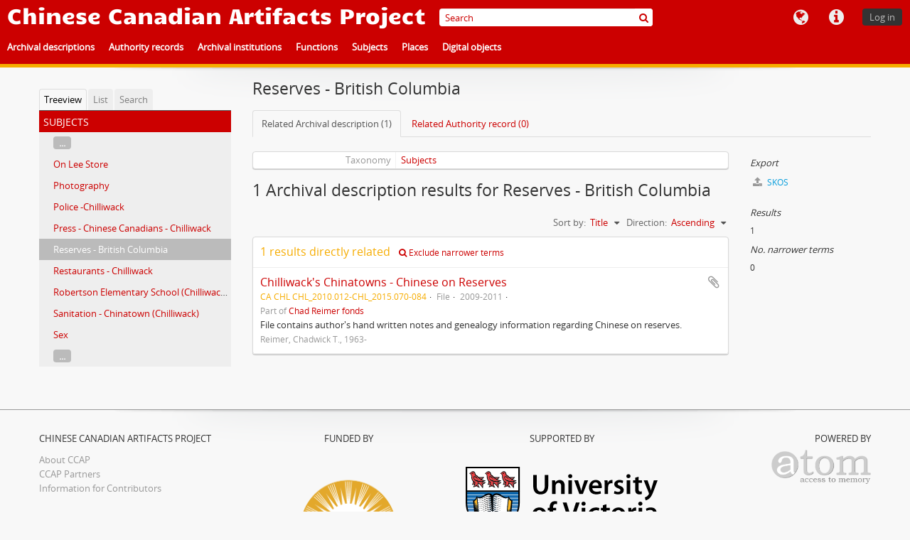

--- FILE ---
content_type: text/html; charset=utf-8
request_url: https://ccap.uvic.ca/index.php/reserves-british-columbia
body_size: 26691
content:
<!DOCTYPE html>
<html lang="en" dir="ltr">
  <head>
        <meta http-equiv="Content-Type" content="text/html; charset=utf-8" />
<meta http-equiv="X-Ua-Compatible" content="IE=edge,chrome=1" />
    <meta name="title" content="Reserves - British Columbia - Chinese Canadian Artifacts Project" />
<meta name="description" content="In association with the B.C. Museums Association" />
<meta name="viewport" content="initial-scale=1.0, user-scalable=no" />
    <title>Reserves - British Columbia - Chinese Canadian Artifacts Project</title>
    <link rel="shortcut icon" href="/favicon.ico"/>
    <link media="screen" href="/plugins/arUvicPlugin/css/min.css" rel="stylesheet" type="text/css" />
            <script src="/vendor/jquery.js" type="text/javascript"></script>
<script src="/plugins/sfDrupalPlugin/vendor/drupal/misc/drupal.js" type="text/javascript"></script>
<script src="/vendor/yui/yahoo-dom-event/yahoo-dom-event.js" type="text/javascript"></script>
<script src="/vendor/yui/element/element-min.js" type="text/javascript"></script>
<script src="/vendor/yui/button/button-min.js" type="text/javascript"></script>
<script src="/vendor/modernizr.js" type="text/javascript"></script>
<script src="/vendor/jquery-ui/jquery-ui.min.js" type="text/javascript"></script>
<script src="/vendor/jquery.expander.js" type="text/javascript"></script>
<script src="/vendor/jquery.masonry.js" type="text/javascript"></script>
<script src="/vendor/jquery.imagesloaded.js" type="text/javascript"></script>
<script src="/vendor/bootstrap/js/bootstrap.js" type="text/javascript"></script>
<script src="/vendor/URI.js" type="text/javascript"></script>
<script src="/vendor/meetselva/attrchange.js" type="text/javascript"></script>
<script src="/js/qubit.js" type="text/javascript"></script>
<script src="/js/treeView.js" type="text/javascript"></script>
<script src="/js/clipboard.js" type="text/javascript"></script>
<script src="/js/blank.js" type="text/javascript"></script>
<script src="/js/dominion.js" type="text/javascript"></script>
  </head>
  <body class="yui-skin-sam term index">

    
    


<header>

  <div class="ccap-top-bar">

          <h1 id="site-name">
        <a rel="home" title="Home" href="/index.php/"><span>Chinese Canadian Artifacts Project</span></a>      </h1>
    
    <nav>

      
  <div id="user-menu">
    <button class="top-item top-dropdown" data-toggle="dropdown" data-target="#"
      aria-expanded="false">
        Log in    </button>

    <div class="top-dropdown-container">

      <div class="top-dropdown-arrow">
        <div class="arrow"></div>
      </div>

      <div class="top-dropdown-header">
        <h2>Have an account?</h2>
      </div>

      <div class="top-dropdown-body">

        <form action="/index.php/user/login" method="post">
          <input type="hidden" name="_csrf_token" value="e20d5acb380a6ea588da95435d7db083" id="csrf_token" /><input type="hidden" name="next" value="http://ccap.uvic.ca/index.php/reserves-british-columbia" id="next" />
          <div class="form-item form-item-email">
  <label for="email">Email <span class="form-required" title="This field is required.">*</span></label>
  <input type="text" name="email" id="email" />
  
</div>

          <div class="form-item form-item-password">
  <label for="password">Password <span class="form-required" title="This field is required.">*</span></label>
  <input type="password" name="password" autocomplete="off" id="password" />
  
</div>

          <button type="submit">Log in</button>

        </form>

      </div>

      <div class="top-dropdown-bottom"></div>

    </div>
  </div>


      <div id="quick-links-menu" data-toggle="tooltip" data-title="Quick links">

  <button class="top-item" data-toggle="dropdown" data-target="#" aria-expanded="false">Quick links</button>

  <div class="top-dropdown-container">

    <div class="top-dropdown-arrow">
      <div class="arrow"></div>
    </div>

    <div class="top-dropdown-header">
      <h2>Quick links</h2>
    </div>

    <div class="top-dropdown-body">
      <ul>
                              <li><a href="http://docs.accesstomemory.org/" title="Help">Help</a></li>
                        </ul>
    </div>

    <div class="top-dropdown-bottom"></div>

  </div>

</div>

      <div id="language-menu" data-toggle="tooltip" data-title="Language">

  <button class="top-item" data-toggle="dropdown" data-target="#" aria-expanded="false">Language</button>

  <div class="top-dropdown-container">

    <div class="top-dropdown-arrow">
      <div class="arrow"></div>
    </div>

    <div class="top-dropdown-header">
      <h2>Language</h2>
    </div>

    <div class="top-dropdown-body">
      <ul>
                  <li class="active">
            <a href="/index.php/reserves-british-columbia?sf_culture=en&amp;sort=alphabetic&amp;sortDir=asc&amp;listLimit=25" title="English">English</a>          </li>
                  <li>
            <a href="/index.php/reserves-british-columbia?sf_culture=fr&amp;sort=alphabetic&amp;sortDir=asc&amp;listLimit=25" title="Français">Français</a>          </li>
                  <li>
            <a href="/index.php/reserves-british-columbia?sf_culture=zh&amp;sort=alphabetic&amp;sortDir=asc&amp;listLimit=25" title="中文">中文</a>          </li>
              </ul>
    </div>

    <div class="top-dropdown-bottom"></div>

  </div>

</div>

      
    </nav>

    <div id="search-bar">

      <div id="browse-menu">

  <button class="top-item top-dropdown" data-toggle="dropdown" data-target="#" aria-expanded="false">Browse</button>

  <div class="top-dropdown-container top-dropdown-container-right">

    <div class="top-dropdown-arrow">
      <div class="arrow"></div>
    </div>

    <div class="top-dropdown-header">
      <h2>Browse</h2>
    </div>

    <div class="top-dropdown-body">
      <ul>
        <li class="active leaf" id="node_browseInformationObjects"><a href="/index.php/informationobject/browse" title="Archival descriptions">Archival descriptions</a></li><li class="leaf" id="node_browseActors"><a href="/index.php/actor/browse" title="Authority records">Authority records</a></li><li class="leaf" id="node_browseRepositories"><a href="/index.php/repository/browse" title="Archival institutions">Archival institutions</a></li><li class="leaf" id="node_browseFunctions"><a href="/index.php/function/browse" title="Functions">Functions</a></li><li class="leaf" id="node_browseSubjects"><a href="/index.php/taxonomy/index/id/35" title="Subjects">Subjects</a></li><li class="leaf" id="node_browsePlaces"><a href="/index.php/taxonomy/index/id/42" title="Places">Places</a></li><li class="leaf" id="node_browseDigitalObjects"><a href="/index.php/informationobject/browse?view=card&amp;onlyMedia=1&amp;topLod=0" title="Digital objects">Digital objects</a></li>      </ul>
    </div>

    <div class="top-dropdown-bottom"></div>

  </div>

</div>

      <div id="search-form-wrapper" role="search">

  <h2>Search</h2>

  <form action="/index.php/informationobject/browse" data-autocomplete="/index.php/search/autocomplete" autocomplete="off">

    <input type="hidden" name="topLod" value="0"/>
    <input type="hidden" name="sort" value="relevance"/>

          <input type="text" name="query" aria-label="Search" value="" placeholder="Search"/>
    
    <button aria-label="Search"></button>

    <div id="search-realm" class="search-popover">

      
        <div>
          <label>
                          <input name="repos" type="radio" value checked="checked" data-placeholder="Search">
                        Global search          </label>
        </div>

        
        
      
      <div class="search-realm-advanced">
        <a href="/index.php/informationobject/browse?showAdvanced=1&topLod=0">
          Advanced search&nbsp;&raquo;
        </a>
      </div>

    </div>

  </form>

</div>

    </div>

  </div>

  <div class="ccap-navigation-bar">

      <ul>
                                      <li>
              <a href="/index.php/informationobject/browse">
                Archival descriptions              </a>
            </li>
                      <li>
              <a href="/index.php/actor/browse">
                Authority records              </a>
            </li>
                      <li>
              <a href="/index.php/repository/browse">
                Archival institutions              </a>
            </li>
                      <li>
              <a href="/index.php/function/browse">
                Functions              </a>
            </li>
                      <li>
              <a href="/index.php/taxonomy/index/id/35">
                Subjects              </a>
            </li>
                      <li>
              <a href="/index.php/taxonomy/index/id/42">
                Places              </a>
            </li>
                      <li>
              <a href="/index.php/informationobject/browse?view=card&onlyMedia=1&topLod=0">
                Digital objects              </a>
            </li>
                        </ul>

  </div>

  
</header>

    
    <div id="wrapper" class="container" role="main">

              
      <div class="row">

        <div class="span3">

          <div id="sidebar">

            
  <div class="sidebar-lowering-sort">

  
    
      <ul id="treeview-menu" class="nav nav-tabs">
      <li class="active">
        <a href="#treeview" data-toggle="#treeview">
          Treeview        </a>
      </li>
      <li>
        <a href="#treeview-list" data-toggle="#treeview-list">
          List        </a>
      </li>
      <li>
        <a href="#treeview-search" data-toggle="#treeview-search">
          Search        </a>
      </li>
    </ul>
  
  <div id="treeview" class="treeview-term" data-current-id="48049" data-browser="false">

    <div id="treeview-header">
      <p>Subjects</p>
    </div>

    <ul class="unstyled">

                        
      
                  <li class="more" data-xhr-location="/index.php/on-lee-store/term/treeView" data-content=""><a href="#">...</a></li>        
                              <li data-xhr-location="/index.php/on-lee-store/term/treeView" data-content="On Lee Store"><a href="/index.php/on-lee-store" title="On Lee Store">On Lee Store</a></li>                      <li data-xhr-location="/index.php/photography/term/treeView" data-content="Photography"><a href="/index.php/photography" title="Photography">Photography</a></li>                      <li data-xhr-location="/index.php/police-chilliwack/term/treeView" data-content="Police -Chilliwack"><a href="/index.php/police-chilliwack" title="Police -Chilliwack">Police -Chilliwack</a></li>                      <li data-xhr-location="/index.php/press-chinese-canadians-chilliwack/term/treeView" data-content="Press - Chinese Canadians - Chilliwack"><a href="/index.php/press-chinese-canadians-chilliwack" title="Press - Chinese Canadians - Chilliwack">Press - Chinese Canadians - Chilliwack</a></li>                  
      
      <li class="active" data-xhr-location="/index.php/reserves-british-columbia/term/treeView" data-content="Reserves - British Columbia"><a href="/index.php/reserves-british-columbia" title="Reserves - British Columbia">Reserves - British Columbia</a></li>
      
                              <li data-xhr-location="/index.php/restaurants-chilliwack/term/treeView" data-content="Restaurants - Chilliwack"><a href="/index.php/restaurants-chilliwack" title="Restaurants - Chilliwack">Restaurants - Chilliwack</a></li>                      <li data-xhr-location="/index.php/robertson-elementary-school-chilliwack-b-c/term/treeView" data-content="Robertson Elementary School (Chilliwack, B.C.)"><a href="/index.php/robertson-elementary-school-chilliwack-b-c" title="Robertson Elementary School (Chilliwack, B.C.)">Robertson Elementary School (Chilliwack, B.C.)</a></li>                      <li data-xhr-location="/index.php/sanitation-chinatown-chilliwack/term/treeView" data-content="Sanitation - Chinatown (Chilliwack)"><a href="/index.php/sanitation-chinatown-chilliwack" title="Sanitation - Chinatown (Chilliwack)">Sanitation - Chinatown (Chilliwack)</a></li>                      <li data-xhr-location="/index.php/sex/term/treeView" data-content="Sex"><a href="/index.php/sex" title="Sex">Sex</a></li>                  
                          <li class="more" data-xhr-location="/index.php/sex/term/treeView" data-content=""><a href="#">...</a></li>        
      
    </ul>

  </div>

  
    <div id="treeview-list">

              <ul>

                      
            <li>
                              <a href="/index.php/agriculture-chilliwack" title="Agriculture - Chilliwack">Agriculture - Chilliwack</a>                          </li>

                      
            <li>
                              <a href="/index.php/alcohol" title="Alcohol">Alcohol</a>                          </li>

                      
            <li>
                              <a href="/index.php/baseball-chilliwack" title="Baseball - Chilliwack">Baseball - Chilliwack</a>                          </li>

                      
            <li>
                              <a href="/index.php/bill-smith" title="Bill Smith">Bill Smith</a>                          </li>

                      
            <li>
                              <a href="/index.php/bill-smith-2" title="Bill Smith">Bill Smith</a>                          </li>

                      
            <li>
                              <a href="/index.php/canada-census" title="Canada - Census">Canada - Census</a>                          </li>

                      
            <li>
                              <a href="/index.php/chee-kung-tong-2" title="Chee Kung Tong">Chee Kung Tong</a>                          </li>

                      
            <li>
                              <a href="/index.php/chilliwack-business" title="Chilliwack - Business">Chilliwack - Business</a>                          </li>

                      
            <li>
                              <a href="/index.php/chilliwack-business-2" title="Chilliwack - Business">Chilliwack - Business</a>                          </li>

                      
            <li>
                              <a href="/index.php/chilliwack-census-1901" title="Chilliwack - Census 1901">Chilliwack - Census 1901</a>                          </li>

                      
            <li>
                              <a href="/index.php/chilliwack-census-1891" title="Chilliwack - Census, 1891">Chilliwack - Census, 1891</a>                          </li>

                      
            <li>
                              <a href="/index.php/chilliwack-census-1911" title="Chilliwack - Census, 1911">Chilliwack - Census, 1911</a>                          </li>

                      
            <li>
                              <a href="/index.php/china-ranch-2" title="China Ranch">China Ranch</a>                          </li>

                      
            <li>
                              <a href="/index.php/chinatown-chilliwack-bc-2" title="Chinatown (Chilliwack, BC)">Chinatown (Chilliwack, BC)</a>                          </li>

                      
            <li>
                              <a href="/index.php/chinatown-chilliwack-bc-fire-1934" title="Chinatown (Chilliwack, BC) - Fire, 1934">Chinatown (Chilliwack, BC) - Fire, 1934</a>                          </li>

                      
            <li>
                              <a href="/index.php/chinatown-chilliwack-bc-fire-1936" title="Chinatown (Chilliwack, BC) - Fire, 1934">Chinatown (Chilliwack, BC) - Fire, 1934</a>                          </li>

                      
            <li>
                              <a href="/index.php/chinatown-chilliwack-b-c-fire-1935" title="Chinatown (Chilliwack, B.C.) - Fire, 1934">Chinatown (Chilliwack, B.C.) - Fire, 1934</a>                          </li>

                      
            <li>
                              <a href="/index.php/chinatown-chilliwack-bc-fire-1935" title="Chinatown (Chilliwack, BC) - Fire, 1934">Chinatown (Chilliwack, BC) - Fire, 1934</a>                          </li>

                      
            <li>
                              <a href="/index.php/chinatown-north" title="Chinatown North">Chinatown North</a>                          </li>

                      
            <li>
                              <a href="/index.php/chinatown-south-2" title="Chinatown South">Chinatown South</a>                          </li>

                      
            <li>
                              <a href="/index.php/chinatown-south" title="Chinatown South">Chinatown South</a>                          </li>

                      
            <li>
                              <a href="/index.php/chinese" title="Chinese">Chinese</a>                          </li>

                      
            <li>
                              <a href="/index.php/chinese-population" title="Chinese - Population">Chinese - Population</a>                          </li>

                      
            <li>
                              <a href="/index.php/chinese-canadians-4" title="Chinese Canadians">Chinese Canadians</a>                          </li>

                      
            <li>
                              <a href="/index.php/chinese-canadians-chilliwack" title="Chinese Canadians - Chilliwack">Chinese Canadians - Chilliwack</a>                          </li>

          
        </ul>

        
          <section>

            <div class="result-count">
              Results 1 to 25 of 58            </div>

            <div>
              <div class="pager">
                <ul>

                  
                                      <li class="next">
                      <a href="/index.php/reserves-british-columbia?listPage=2&amp;sort=alphabetic&amp;sortDir=asc&amp;listLimit=25" title="Next &raquo;">Next &raquo;</a>                    </li>
                  
                </ul>
              </div>
            </div>

          </section>

        
      
    </div>

    <div id="treeview-search" role="search" aria-label="Subjects">

      <form method="get" action="/index.php/subjects" data-not-found="No results found.">
        <div class="search-box">
          <input type="text" name="query" aria-label="Search Subjects" placeholder="Search subjects" />
          <button type="submit" aria-label="Search"><i aria-hidden="true" class="fa fa-search"></i></button>
          <button id="treeview-search-settings" aria-label="Settings" href="#"><i aria-hidden="true" class="fa fa-cog"></i></button>
        </div>

        <div class="animateNicely" id="field-options" style="display: none;">
          <ul>
            <li><label><input type="radio" name="queryField" value="All labels" checked>All labels</label></li>
            <li><label><input type="radio" name="queryField" value="Preferred label">Preferred label</label></li>
            <li><label><input type="radio" name="queryField" value="\'Use for\' labels">'Use for' labels</label></li>
          </ul>
        </div>

      </form>

    </div>

  

    <section id="facets">

      <div class="visible-phone facets-header">
        <a class="x-btn btn-wide">
          <i class="fa fa-filter"></i>
          Filters        </a>
      </div>

      <div class="content">

          
                              
        
                            
                            
      </div>

    </section>

  
</div>


          </div>

        </div>

        <div class="span9">

          <div id="main-column">

            
  <h1>Reserves - British Columbia</h1>

  <ul class="nav nav-tabs">
  <li class="nav-item active">
          <a class="nav-link" href="/index.php/reserves-british-columbia" title="Related Archival description (1)">Related Archival description (1)</a>      </li>
  <li class="nav-item ">
          <a class="nav-link" href="#">Related Authority record (0)</a>
      </li>
</ul>

  
  

            <div class="row">

              <div class="span7">

                  
                
  <div id="content">
    <div class="field">
  <h3>Taxonomy</h3>
  <div>
    <a href="/index.php/subjects" title="Subjects">Subjects</a>
  </div>
</div>

<div class="field">
  <h3>Code</h3>
  <div>
          </div>
</div>

<div class="field">
  <h3>Scope note(s)</h3>
  <div>
    <ul>
          </ul>
  </div>
</div>

<div class="field">
  <h3>Source note(s)</h3>
  <div>
    <ul>
          </ul>
  </div>
</div>

<div class="field">
  <h3>Display note(s)</h3>
  <div>
    <ul>
          </ul>
  </div>
</div>

<div class="field">
  <h3>Hierarchical terms</h3>
  <div>

    
    <div class="field">
      <h3>Reserves - British Columbia</h3>
      <div>
        <ul>
                  </ul>
      </div>
    </div>

  </div>
</div>

<div class="field">
  <h3>Equivalent terms</h3>
  <div>

    <div class="field">
      <h3>Reserves - British Columbia</h3>
      <div>
        <ul>
                  </ul>
      </div>
    </div>

  </div>
</div>


<div class="field">
  <h3>Associated terms</h3>
  <div>

    <div class="field">
      <h3>Reserves - British Columbia</h3>
      <div>
        <ul>
                  </ul>
      </div>
    </div>

  </div>
</div>
  </div>

  <section class="actions">
  <ul>

    
    
    
  </ul>
</section>

      <h1>1 Archival description results for Reserves - British Columbia</h1>

    <section class="header-options">
      
      <div class="pickers">
        <div id="sort-header">
  <div class="sort-options">

    <label>Sort by:</label>

    <div class="dropdown">

      <div class="dropdown-selected">
                                  <span>Title</span>
                  
      </div>

      <ul class="dropdown-options">

        <span class="pointer"></span>

                  <li>
                        <a href="/index.php/reserves-british-columbia?sort=lastUpdated&sortDir=asc&listLimit=25" data-order="lastUpdated">
              <span>Date modified</span>
            </a>
          </li>
                  <li>
                        <a href="/index.php/reserves-british-columbia?sort=referenceCode&sortDir=asc&listLimit=25" data-order="referenceCode">
              <span>Reference code</span>
            </a>
          </li>
                  <li>
                        <a href="/index.php/reserves-british-columbia?sort=date&sortDir=asc&listLimit=25" data-order="date">
              <span>Start date</span>
            </a>
          </li>
              </ul>
    </div>
  </div>
</div>

<div id="sort-header">
  <div class="sort-options">

    <label>Direction:</label>

    <div class="dropdown">

      <div class="dropdown-selected">
                                  <span>Ascending</span>
                  
      </div>

      <ul class="dropdown-options">

        <span class="pointer"></span>

                  <li>
                        <a href="/index.php/reserves-british-columbia?sortDir=desc&sort=alphabetic&listLimit=25" data-order="desc">
              <span>Descending</span>
            </a>
          </li>
              </ul>
    </div>
  </div>
</div>
      </div>
    </section>

    <div id="content">

        <div class="search-result media-summary">
    <p>
      1 results directly related                  <a href="/index.php/reserves-british-columbia?onlyDirect=1">
        <i class="fa fa-search"></i>
        Exclude narrower terms      </a>
    </p>
  </div>

      
      
  <article class="search-result">

  
  <div class="search-result-description">

    <p class="title"><a href="/index.php/chilliwacks-chinatowns-chinese-on-reserves" title="Chilliwack's Chinatowns - Chinese on Reserves">Chilliwack's Chinatowns - Chinese on Reserves</a></p>

    <button class="clipboard"
  data-clipboard-slug="chilliwacks-chinatowns-chinese-on-reserves"
  data-clipboard-type="informationObject"
  data-toggle="tooltip"  data-title="Add to clipboard"
  data-alt-title="Remove from clipboard">
  Add to clipboard</button>

    <ul class="result-details">

              <li class="reference-code">CA CHL CHL_2010.012-CHL_2015.070-084</li>
      
              <li class="level-description">File</li>
      
                                <li class="dates">2009-2011</li>
              
                    <p>Part of <a href="/index.php/chad-reimer-fonds" title="Chad Reimer fonds">Chad Reimer fonds</a></p>
          </ul>

          <div class="scope-and-content"><p>File contains author's hand written notes and genealogy information regarding Chinese on reserves.</p></div>
    
          <p class="creation-details">Reimer, Chadwick T., 1963-</p>
    
  </div>

</article>
  

    </div>
  

                      
              </div>

              <div class="span2">

                <div id="context-menu">

                  
  <div class="sidebar">
      <section id="action-icons">
    <ul>

      
      <li class="separator"><h4>Export</h4></li>
      <li>
        <a href="/index.php/reserves-british-columbia;skos">
          <i class="fa fa-upload"></i>
          SKOS        </a>
      </li>

    </ul>
  </section>

          <section id="action-icons">
  <ul>

    <li class="separator"><h4>Results</h4></li>
    <li>1</li>

    
    <li class="separator"><h4>No. narrower terms</h4></li>
    <li>0</li>

    
  </ul>
</section>
      </div>


                </div>

              </div>

            </div>

          </div>

        </div>

      </div>

    </div>

    
    <footer>

  <div class="container">

    <div class="row">

      <div class="span3">
        <h5>Chinese Canadian Artifacts Project</h5>
        <ul>
          <li><a href="https://ccap.uvic.ca/index.php/about">About CCAP</a></li>
          <li><a href="https://ccap.uvic.ca/index.php/repository/browse">CCAP Partners</a></li>
          <li><a href="https://ccap.uvic.ca/index.php/contrib">Information for Contributors</a></li>
        </ul>
      </div>

      <div class="span3 center">
        <h5>Funded by</h5>
        <img id="bc" src="/plugins/arUvicPlugin/images/bc.png" />      </div>

      <div class="span3 center">
        <h5>Supported by</h5>
        <img src="/plugins/arUvicPlugin/images/uvic.svg" />        <img src="/plugins/arUvicPlugin/images/bcma.png" />      </div>

      <div class="span3 right">
        <h5>Powered by</h5>
        <a href="http://www.accesstomemory.org"><img id="atom-logo" src="/plugins/arUvicPlugin/images/atom-logo.png" /></a>
      </div>

    </div>

    
    
  </div>

</footer>

  </body>
</html>
